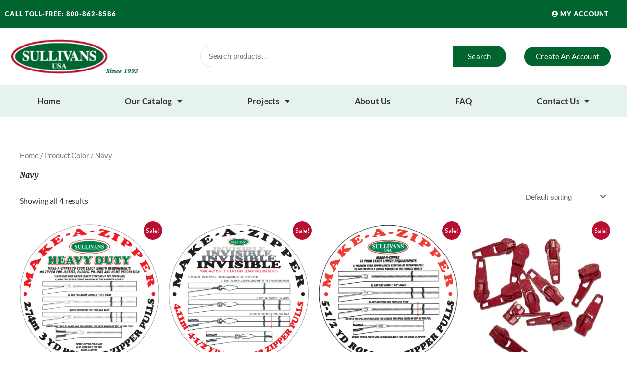

--- FILE ---
content_type: text/css
request_url: https://www.sullivansusa.net/wp-content/themes/astra-child/style.css?ver=1.0.4
body_size: 2755
content:
/**
Theme Name: Astra Child
Author: Brainstorm Force
Author URI: http://wpastra.com/about/
Version: 1.0.0
License: GNU General Public License v2 or later
License URI: http://www.gnu.org/licenses/gpl-2.0.html
Text Domain: astra-child
Template: astra
*/
/*----------
GENERAL ADJUSTMENTS
----------*/
.page h4 {}
.gform_heading {display: none;}

/*----------
TOP NAVIGATION ADJUSTMENTS
----------*/
/*-temporarily hide the cta banner-*/p.woocommerce-store-notice.demo_store, .woocommerce-cart-tab.woocommerce-cart-tab--has-contents {display: none!important;}
input#woocommerce-product-search-field-0 {border-radius: 30px 0 0 30px;}
.woocommerce.widget_product_search button {border-radius: 0 30px 30px 0; background-color: #00652e; /*background-color: #f7eddb;*/ letter-spacing: 0.5px; color:#fff; padding: 6px 30px;}
#topnav-sec2-search input#woocommerce-product-search-field-0 {padding: 9px 15px;}
/*.logged-in #topnav-sec1-col2-signin {display: none;}*/
#topnav-sec1-col2-cart {display: none;}
.logged-in #topnav-sec1-col2-cart {display: block;}
#topnav-sec1-col2-cart, #topnav-sec1-col2-signin {margin: 7px;}
#topnav-sec3-menu ul.sub-menu.elementor-nav-menu--dropdown li.menu-item, #topnav-sec3-menu ul.sub-menu.elementor-nav-menu--dropdown li.menu-item a {text-align: center!important;}
nav.elementor-nav-menu--main.elementor-nav-menu__container {z-index: 11!important;}
.page.logged-in #topnav-sec2-col3-bttn, .logged-in #topnav-sec2-col3-bttn {display: none;}
.page #topnav-sec2-col3-bttn2, .woocommerce #topnav-sec2-col3-bttn2, .error404 #topnav-sec2-col3-bttn2 {display: none;}
.page.logged-in #topnav-sec2-col3-bttn2, .woocommerce.logged-in #topnav-sec2-col3-bttn2 {display: block;}
#topnav-sec2-col3-bttn {margin-bottom: 0px;}

/*----------
FOOTER ADJUSTMENTS
----------*/
#footer-sec1 ul {list-style: none; margin: 5px;}
#footer-sec1 li a {color: #333;}
#footer-sec1 li {line-height: 2em;}
.footer_credit, .footer_credit a {text-align: left; color: #fff; font-size: 13px; letter-spacing: .75px;}
#footer-sec1-col4-code input#gform_submit_button_1 { width: 100%; background-color: #333;}
#footer-sec1-col4-code {margin-top: 10px;}
form#gform_1 #gform_submit_button_1 {background-color: #00652e; border-radius: 30px; color:#fff;}
footer#colophon {display: none;}
.woocommerce-demo-store #footer-sec2-col1 {width: 100%;}
#gform_1_validation_container {display: none;}

/*----------
HOMEPAGE ADJUSTMENTS
----------*/
#home-sec2 h2 {color: #fff;}
#home-sec1alt .swiper-slide-inner {max-width: 1400px;}
#home-sec2 p, #home-sec4-row1-txt1 p {font-size: 18px; letter-spacing: .5px;}
#home-sec3-row1-heading h3 {margin-bottom: 0px;}
#home-sec3-row1-shop h4 {margin-bottom: 0px;}
#home-sec5-row1-heading h3 {margin-bottom: 0px;}
#home-sec5-row1-shop h4 {margin-bottom: 0px;}
#home-sec4-row1-txt1 h2, #home-sec6-row1 h3 {color: #fff;}
#home-sec6-txt1 h4 {margin-bottom: 10px;}
#home-sec7-col1-txt h2 {color: #333;}
#home-sec2 h4, #topnav-sec2-col3-bttn span.elementor-button-text {color: #fff;}
#home-sec2 h4, #home-sec4-row1 h4 {color: #fff; margin-bottom: 10px;}
#footer-sec1 h5 {color: #00652e;}
a.button.product_type_simple.add_to_cart_button.ajax_add_to_cart, .woocommerce a.button, .woocommerce button.button, .woocommerce input.button, .woocommerce #respond input#submit {border-radius: 30px;}
#home-sec2 h2 {margin-bottom: 0px;}
#home-sec1alt-slider:before {content: ''; position: absolute; width: 340px; height: 230px; bottom: 0px; right: 0; background-image: url(/wp-content/uploads/2021/06/illustrations300px-01.png); z-index: 3; background-size: cover; background-position: 50% 0%;}
#home-sec1alt-slider .elementor-swiper-button.elementor-swiper-button-prev, #home-sec1alt-slider .elementor-swiper-button.elementor-swiper-button-next {background-color: #00652e; padding: 7px; border-radius: 30px;}
#home-sec7:before {content: ''; position: absolute; width: 460px; height: 290px; top: 0px; left: 9%; background-image: url(/wp-content/uploads/2021/06/illustrations600px-01.png); background-size: cover;}
#home-sec3-row1-heading:before {content: ''; position: absolute; width: 90px; height: 90px; top: -20px; left: -40px; background-image: url(/wp-content/uploads/2021/06/illustrations300px-02.png); background-size: cover; z-index: -1;}
#home-sec1alt-slider .elementor-repeater-item-6215196.swiper-slide .swiper-slide-bg {background-position: 50% 0%;}

/*----------
INTERIOR PAGES ADJUSTMENTS
----------*/
#floss-sec2-tabs .elementor-tab-content.elementor-clearfix.elementor-active {display: flex!important; flex-wrap: wrap; flex-direction: row;}
#floss-sec2-tabs p.projects-wrap {width: 23%; margin: 1%;}
#floss-sec2-tabs h2 {margin-top: 20px;}
#floss-sec2-tabs .elementor-tabs-wrapper {border: solid #333; border-width: 1px 1px 0;}
#floss-sec2-tabs .elementor-tab-content h5 {width: 100%;}
form#gform_2 input#gform_submit_button_2 {background-color: #00652e; color: #fff; letter-spacing: 0.5px;}
/*BOOKMARKS PAGE BUILDER IS BROKEN - THESE ARE THE RESOLUTION ADJUSTMENTS---START*/
section#bkmks-sec3 {display: flex; max-width: 1400px; margin: auto;}
#bkmks-sec3 .elementor-container.elementor-column-gap-default {width: 66%;}
section#bkmks-sec3 .elementor-container.elementor-column-gap-default #bkmks-sec3-col1 {width: 100%;}
/*BOOKMARKS PAGE BUILDER IS BROKEN - THESE ARE THE RESOLUTION ADJUSTMENTS---END*/
p.projects-wrap a.projects-link { background-color: #e6f3ec; padding: 8px 16px 10px; border-radius: 20px; color: #00652e;}
p.projects-wrap img.projects-img {margin-bottom: 12px;}
#floss-sec2-tabs .elementor-tab-title.elementor-tab-desktop-title {border-left: solid 1px #999;}
#floss-sec2-tabs  .elementor-tab-title.elementor-tab-desktop-title.elementor-active {border-left: #333 1px solid;}
.error404 .ast-container #content {width: 100%!important; max-width: unset!important;}
.error404 .ast-container #content .ast-404-layout-1 {margin: 0px;}

/*----------
WOOCOMMERCE ADJUSTMENTS
----------*/
a.button.product_type_simple.add_to_cart_button.ajax_add_to_cart, .woocommerce a.button, .woocommerce button.button, .woocommerce input.button, .woocommerce #respond input#submit, form.cart button.single_add_to_cart_button.button {background-color: #E6F3EC!important; color: #333;}
a.button.product_type_simple.add_to_cart_button.ajax_add_to_cart:hover, .woocommerce a.button:hover, .woocommerce button.button:hover, .woocommerce input.button, .woocommerce #respond input#submit:hover, form.cart button.single_add_to_cart_button.button:hover {background-color: #00652E!important; color: #fff;}
.star-rating {display: none!important;}
#home-sec7-col2-carsl .elementor-carousel-image {filter: grayscale(100%); opacity: 0.75;}
.woocommerce span.onsale, .wc-block-grid__product .wc-block-grid__product-onsale {background-color: #BA0E31;}
form.cart button.single_add_to_cart_button.button {border-radius: 30px;}
.product-template-default.single.single-product div#secondary {display: none;}
.product-template-default.single.single-product #primary {width: 100%; border: none;}
.woocommerce-message a.button.wc-forward {background-color: #00652e!important;}
.woocommerce-message {background-color: #e6f3ec; border-top-color: #00652e;}
.woocommerce-message:before {color: #00652e;}
table.shop_table.shop_table_responsive.cart.woocommerce-cart-form__contents td.actions button.button {border-radius: 20px!important;}
.wc-proceed-to-checkout a.checkout-button.button.alt.wc-forward, button#place_order {color: #222; border-radius: 30px;}
.wc-proceed-to-checkout a.checkout-button.button.alt.wc-forward:hover, button#place_order:hover {color: #fff;}
.woocommerce-cart #content, .woocommerce-checkout #content, article#post-45 {margin: 3% 0;}
form#gform_3 input#gform_submit_button_3 {background-color: #00652e; color: #fff;}
#wholesale-sec2-txt1 h3 a:hover {color: #00652e;}
#gform_confirmation_message_3 {text-align: center; font-size: 18px; letter-spacing: .2px;}
article#post-45 .woocommerce-message.woocommerce-message--info.woocommerce-Message.woocommerce-Message--info.woocommerce-info a.woocommerce-Button.button {background-color: #00652e!important; border-radius: 30px;}
article#post-45 nav.woocommerce-MyAccount-navigation a {color: #222;}
.woocommerce-Message.woocommerce-Message--info.woocommerce-info { background-color: #e6f3ec; border-color: #00652e;}
.woocommerce-Message.woocommerce-Message--info.woocommerce-info:before {color: #00652e;}
.woocommerce-Message.woocommerce-Message--info.woocommerce-info a.woocommerce-Button.button { background-color: #00652e!important; color: #fff;}
.woocommerce-message, .woocommerce-info {border-top-color: #BA0E31;}
.woocommerce-message::before, .woocommerce-info::before {color: #BA0E31;}
.woocommerce-product-details__short-description .mynotions_button_wrap {background-color: #ba0e31; padding: 6px; max-width: 330px; text-align: center; border-radius: 30px; margin-bottom: 20px;}
.woocommerce-product-details__short-description .mynotions_button_wrap a {color: #fff;}
.woocommerce nav.woocommerce-pagination ul li a:focus, .woocommerce nav.woocommerce-pagination ul li a:hover, .woocommerce nav.woocommerce-pagination ul li span.current {background-color: #00652e;}
.woocommerce nav.woocommerce-pagination ul, .woocommerce nav.woocommerce-pagination ul li {border-color: #00652e; color: bisque;}
a.page-numbers {color: #00652e;}
section.related.products h2 {border-bottom: solid 3px #e6f3ec;}
td.product-name a {color: #ba0e31;}
td.product-name a:hover {color: #00652e;}
body.logged-in .mynotions_button_wrap{display:none!important;}


body .gform_wrapper .gform-body .ginput_container input:focus,
body .gform_wrapper .gform-body .ginput_container select:focus,
body .gform_wrapper .gform-body .ginput_container textarea:focus
{
	outline: 1px solid #00652e;
}

body .gform_wrapper select
{
	height: 2.75em;
	background-color: #ffffff;
}





/*----------
RESPONSIVE ADJUSTMENTS
----------*/
@media (max-width: 1450px) {}
@media (max-width: 1300px) {}
@media (max-width: 1200px) {}
@media (max-width: 1150px) {
	#floss-sec2 .elementor-tabs .elementor-tabs-wrapper{display: none;}
	#floss-sec2 .elementor-tabs .elementor-tab-mobile-title {display: block!important; border: solid 1px #333;}
}
@media (max-width: 1075px) {}
@media (min-width: 1040px) {
	li.menu-item.menu-item-type-taxonomy.menu-item-object-product_cat.current-menu-item.menu-item-30001 a.elementor-sub-item {padding: 13px 60px;}
}
@media (max-width: 1040px) {
	#home-sec2-col1-txt h4, #home-sec2-col2-txt h4 {max-width: 270px;}
	#home-sec2-col1-txt h2, #home-sec2-col2-txt h2 {font-size: 30px;}
	#home-sec3-row1-heading:before {left: -20px;}
	section#home-sec6-row1 h3, section#home-sec6-row2 h3 {font-size: 22px;}
}
@media (max-width: 1024px) {
	#floss-sec2-tabs p.projects-wrap {width: 31%; margin: 1%;}
	#bkmks-sec3 .elementor-container.elementor-column-gap-default {width: 100%!important;}
	section#bkmks-sec3 {flex-wrap: wrap;}
}
@media (max-width: 768px) {}
@media (max-width: 700px) {
	#home-sec1alt-slider:before{display: none;}
	#floss-sec2 #floss-sec2-tabs p.projects-wrap {width: 92%; margin: 4%;}
}
@media (max-width: 499px) {
	#home-sec7:before{display: none;}
	.page h2 {font-size: 34px;}
	.home .elementor-repeater-item-6215196.swiper-slide .elementor-slide-heading {font-size: 33px;}
	#footer-sec2-col1 {display: flex; flex-direction: column;}
	.interior-header-headline01.elementor-widget h2 {text-align: left; margin-top: 20px;}
	#wrap404-bttns .elementor-column.elementor-col-50.elementor-inner-column.elementor-element.elementor-element-2e90bb2, #wrap404-bttns .elementor-column.elementor-col-50.elementor-inner-column.elementor-element.elementor-element-c468e45 {width: 50%;}
}